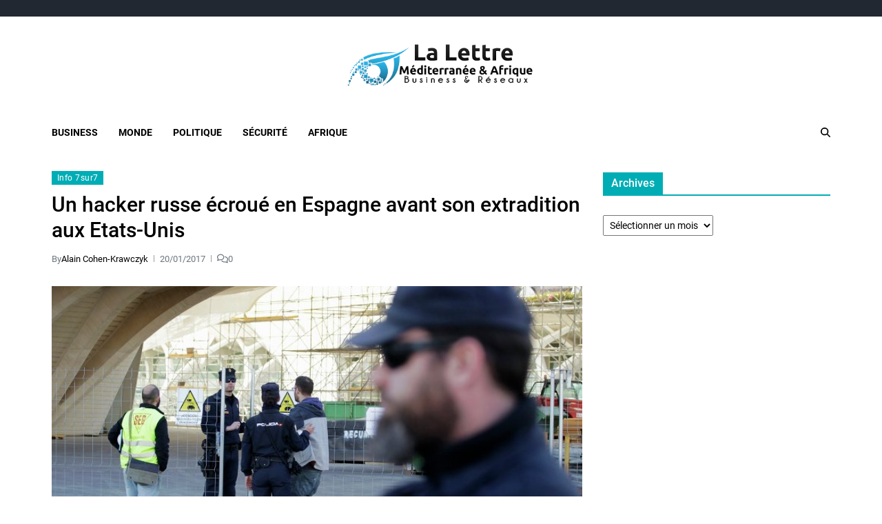

--- FILE ---
content_type: text/html; charset=UTF-8
request_url: https://www.lalettremed.com/13285-un-hacker-russe-ecroue-en-espagne-avant-son-extradition-aux-etats-unis.html
body_size: 15012
content:
<!doctype html>
<html lang="fr-FR" data-theme="light">
<head>
	<meta charset="UTF-8">
	<meta name="viewport" content="width=device-width, initial-scale=1">
	<link rel="profile" href="https://gmpg.org/xfn/11">

	<title>Un hacker russe écroué en Espagne avant son extradition aux Etats-Unis &#8211; La Lettre Méditerranée &amp; Afrique</title>
<meta name='robots' content='max-image-preview:large' />
<link rel="alternate" type="application/rss+xml" title="La Lettre Méditerranée &amp; Afrique &raquo; Flux" href="https://www.lalettremed.com/feed" />
<link rel="alternate" type="application/rss+xml" title="La Lettre Méditerranée &amp; Afrique &raquo; Flux des commentaires" href="https://www.lalettremed.com/comments/feed" />
<link rel="alternate" type="application/rss+xml" title="La Lettre Méditerranée &amp; Afrique &raquo; Un hacker russe écroué en Espagne avant son extradition aux Etats-Unis Flux des commentaires" href="https://www.lalettremed.com/13285-un-hacker-russe-ecroue-en-espagne-avant-son-extradition-aux-etats-unis.html/feed" />
<link rel="alternate" title="oEmbed (JSON)" type="application/json+oembed" href="https://www.lalettremed.com/wp-json/oembed/1.0/embed?url=https%3A%2F%2Fwww.lalettremed.com%2F13285-un-hacker-russe-ecroue-en-espagne-avant-son-extradition-aux-etats-unis.html" />
<link rel="alternate" title="oEmbed (XML)" type="text/xml+oembed" href="https://www.lalettremed.com/wp-json/oembed/1.0/embed?url=https%3A%2F%2Fwww.lalettremed.com%2F13285-un-hacker-russe-ecroue-en-espagne-avant-son-extradition-aux-etats-unis.html&#038;format=xml" />
<style id='wp-img-auto-sizes-contain-inline-css'>
img:is([sizes=auto i],[sizes^="auto," i]){contain-intrinsic-size:3000px 1500px}
/*# sourceURL=wp-img-auto-sizes-contain-inline-css */
</style>
<style id='wp-emoji-styles-inline-css'>

	img.wp-smiley, img.emoji {
		display: inline !important;
		border: none !important;
		box-shadow: none !important;
		height: 1em !important;
		width: 1em !important;
		margin: 0 0.07em !important;
		vertical-align: -0.1em !important;
		background: none !important;
		padding: 0 !important;
	}
/*# sourceURL=wp-emoji-styles-inline-css */
</style>
<style id='wp-block-library-inline-css'>
:root{--wp-block-synced-color:#7a00df;--wp-block-synced-color--rgb:122,0,223;--wp-bound-block-color:var(--wp-block-synced-color);--wp-editor-canvas-background:#ddd;--wp-admin-theme-color:#007cba;--wp-admin-theme-color--rgb:0,124,186;--wp-admin-theme-color-darker-10:#006ba1;--wp-admin-theme-color-darker-10--rgb:0,107,160.5;--wp-admin-theme-color-darker-20:#005a87;--wp-admin-theme-color-darker-20--rgb:0,90,135;--wp-admin-border-width-focus:2px}@media (min-resolution:192dpi){:root{--wp-admin-border-width-focus:1.5px}}.wp-element-button{cursor:pointer}:root .has-very-light-gray-background-color{background-color:#eee}:root .has-very-dark-gray-background-color{background-color:#313131}:root .has-very-light-gray-color{color:#eee}:root .has-very-dark-gray-color{color:#313131}:root .has-vivid-green-cyan-to-vivid-cyan-blue-gradient-background{background:linear-gradient(135deg,#00d084,#0693e3)}:root .has-purple-crush-gradient-background{background:linear-gradient(135deg,#34e2e4,#4721fb 50%,#ab1dfe)}:root .has-hazy-dawn-gradient-background{background:linear-gradient(135deg,#faaca8,#dad0ec)}:root .has-subdued-olive-gradient-background{background:linear-gradient(135deg,#fafae1,#67a671)}:root .has-atomic-cream-gradient-background{background:linear-gradient(135deg,#fdd79a,#004a59)}:root .has-nightshade-gradient-background{background:linear-gradient(135deg,#330968,#31cdcf)}:root .has-midnight-gradient-background{background:linear-gradient(135deg,#020381,#2874fc)}:root{--wp--preset--font-size--normal:16px;--wp--preset--font-size--huge:42px}.has-regular-font-size{font-size:1em}.has-larger-font-size{font-size:2.625em}.has-normal-font-size{font-size:var(--wp--preset--font-size--normal)}.has-huge-font-size{font-size:var(--wp--preset--font-size--huge)}.has-text-align-center{text-align:center}.has-text-align-left{text-align:left}.has-text-align-right{text-align:right}.has-fit-text{white-space:nowrap!important}#end-resizable-editor-section{display:none}.aligncenter{clear:both}.items-justified-left{justify-content:flex-start}.items-justified-center{justify-content:center}.items-justified-right{justify-content:flex-end}.items-justified-space-between{justify-content:space-between}.screen-reader-text{border:0;clip-path:inset(50%);height:1px;margin:-1px;overflow:hidden;padding:0;position:absolute;width:1px;word-wrap:normal!important}.screen-reader-text:focus{background-color:#ddd;clip-path:none;color:#444;display:block;font-size:1em;height:auto;left:5px;line-height:normal;padding:15px 23px 14px;text-decoration:none;top:5px;width:auto;z-index:100000}html :where(.has-border-color){border-style:solid}html :where([style*=border-top-color]){border-top-style:solid}html :where([style*=border-right-color]){border-right-style:solid}html :where([style*=border-bottom-color]){border-bottom-style:solid}html :where([style*=border-left-color]){border-left-style:solid}html :where([style*=border-width]){border-style:solid}html :where([style*=border-top-width]){border-top-style:solid}html :where([style*=border-right-width]){border-right-style:solid}html :where([style*=border-bottom-width]){border-bottom-style:solid}html :where([style*=border-left-width]){border-left-style:solid}html :where(img[class*=wp-image-]){height:auto;max-width:100%}:where(figure){margin:0 0 1em}html :where(.is-position-sticky){--wp-admin--admin-bar--position-offset:var(--wp-admin--admin-bar--height,0px)}@media screen and (max-width:600px){html :where(.is-position-sticky){--wp-admin--admin-bar--position-offset:0px}}

/*# sourceURL=wp-block-library-inline-css */
</style><style id='global-styles-inline-css'>
:root{--wp--preset--aspect-ratio--square: 1;--wp--preset--aspect-ratio--4-3: 4/3;--wp--preset--aspect-ratio--3-4: 3/4;--wp--preset--aspect-ratio--3-2: 3/2;--wp--preset--aspect-ratio--2-3: 2/3;--wp--preset--aspect-ratio--16-9: 16/9;--wp--preset--aspect-ratio--9-16: 9/16;--wp--preset--color--black: #000000;--wp--preset--color--cyan-bluish-gray: #abb8c3;--wp--preset--color--white: #ffffff;--wp--preset--color--pale-pink: #f78da7;--wp--preset--color--vivid-red: #cf2e2e;--wp--preset--color--luminous-vivid-orange: #ff6900;--wp--preset--color--luminous-vivid-amber: #fcb900;--wp--preset--color--light-green-cyan: #7bdcb5;--wp--preset--color--vivid-green-cyan: #00d084;--wp--preset--color--pale-cyan-blue: #8ed1fc;--wp--preset--color--vivid-cyan-blue: #0693e3;--wp--preset--color--vivid-purple: #9b51e0;--wp--preset--gradient--vivid-cyan-blue-to-vivid-purple: linear-gradient(135deg,rgb(6,147,227) 0%,rgb(155,81,224) 100%);--wp--preset--gradient--light-green-cyan-to-vivid-green-cyan: linear-gradient(135deg,rgb(122,220,180) 0%,rgb(0,208,130) 100%);--wp--preset--gradient--luminous-vivid-amber-to-luminous-vivid-orange: linear-gradient(135deg,rgb(252,185,0) 0%,rgb(255,105,0) 100%);--wp--preset--gradient--luminous-vivid-orange-to-vivid-red: linear-gradient(135deg,rgb(255,105,0) 0%,rgb(207,46,46) 100%);--wp--preset--gradient--very-light-gray-to-cyan-bluish-gray: linear-gradient(135deg,rgb(238,238,238) 0%,rgb(169,184,195) 100%);--wp--preset--gradient--cool-to-warm-spectrum: linear-gradient(135deg,rgb(74,234,220) 0%,rgb(151,120,209) 20%,rgb(207,42,186) 40%,rgb(238,44,130) 60%,rgb(251,105,98) 80%,rgb(254,248,76) 100%);--wp--preset--gradient--blush-light-purple: linear-gradient(135deg,rgb(255,206,236) 0%,rgb(152,150,240) 100%);--wp--preset--gradient--blush-bordeaux: linear-gradient(135deg,rgb(254,205,165) 0%,rgb(254,45,45) 50%,rgb(107,0,62) 100%);--wp--preset--gradient--luminous-dusk: linear-gradient(135deg,rgb(255,203,112) 0%,rgb(199,81,192) 50%,rgb(65,88,208) 100%);--wp--preset--gradient--pale-ocean: linear-gradient(135deg,rgb(255,245,203) 0%,rgb(182,227,212) 50%,rgb(51,167,181) 100%);--wp--preset--gradient--electric-grass: linear-gradient(135deg,rgb(202,248,128) 0%,rgb(113,206,126) 100%);--wp--preset--gradient--midnight: linear-gradient(135deg,rgb(2,3,129) 0%,rgb(40,116,252) 100%);--wp--preset--font-size--small: 13px;--wp--preset--font-size--medium: 20px;--wp--preset--font-size--large: 36px;--wp--preset--font-size--x-large: 42px;--wp--preset--spacing--20: 0.44rem;--wp--preset--spacing--30: 0.67rem;--wp--preset--spacing--40: 1rem;--wp--preset--spacing--50: 1.5rem;--wp--preset--spacing--60: 2.25rem;--wp--preset--spacing--70: 3.38rem;--wp--preset--spacing--80: 5.06rem;--wp--preset--shadow--natural: 6px 6px 9px rgba(0, 0, 0, 0.2);--wp--preset--shadow--deep: 12px 12px 50px rgba(0, 0, 0, 0.4);--wp--preset--shadow--sharp: 6px 6px 0px rgba(0, 0, 0, 0.2);--wp--preset--shadow--outlined: 6px 6px 0px -3px rgb(255, 255, 255), 6px 6px rgb(0, 0, 0);--wp--preset--shadow--crisp: 6px 6px 0px rgb(0, 0, 0);}:where(.is-layout-flex){gap: 0.5em;}:where(.is-layout-grid){gap: 0.5em;}body .is-layout-flex{display: flex;}.is-layout-flex{flex-wrap: wrap;align-items: center;}.is-layout-flex > :is(*, div){margin: 0;}body .is-layout-grid{display: grid;}.is-layout-grid > :is(*, div){margin: 0;}:where(.wp-block-columns.is-layout-flex){gap: 2em;}:where(.wp-block-columns.is-layout-grid){gap: 2em;}:where(.wp-block-post-template.is-layout-flex){gap: 1.25em;}:where(.wp-block-post-template.is-layout-grid){gap: 1.25em;}.has-black-color{color: var(--wp--preset--color--black) !important;}.has-cyan-bluish-gray-color{color: var(--wp--preset--color--cyan-bluish-gray) !important;}.has-white-color{color: var(--wp--preset--color--white) !important;}.has-pale-pink-color{color: var(--wp--preset--color--pale-pink) !important;}.has-vivid-red-color{color: var(--wp--preset--color--vivid-red) !important;}.has-luminous-vivid-orange-color{color: var(--wp--preset--color--luminous-vivid-orange) !important;}.has-luminous-vivid-amber-color{color: var(--wp--preset--color--luminous-vivid-amber) !important;}.has-light-green-cyan-color{color: var(--wp--preset--color--light-green-cyan) !important;}.has-vivid-green-cyan-color{color: var(--wp--preset--color--vivid-green-cyan) !important;}.has-pale-cyan-blue-color{color: var(--wp--preset--color--pale-cyan-blue) !important;}.has-vivid-cyan-blue-color{color: var(--wp--preset--color--vivid-cyan-blue) !important;}.has-vivid-purple-color{color: var(--wp--preset--color--vivid-purple) !important;}.has-black-background-color{background-color: var(--wp--preset--color--black) !important;}.has-cyan-bluish-gray-background-color{background-color: var(--wp--preset--color--cyan-bluish-gray) !important;}.has-white-background-color{background-color: var(--wp--preset--color--white) !important;}.has-pale-pink-background-color{background-color: var(--wp--preset--color--pale-pink) !important;}.has-vivid-red-background-color{background-color: var(--wp--preset--color--vivid-red) !important;}.has-luminous-vivid-orange-background-color{background-color: var(--wp--preset--color--luminous-vivid-orange) !important;}.has-luminous-vivid-amber-background-color{background-color: var(--wp--preset--color--luminous-vivid-amber) !important;}.has-light-green-cyan-background-color{background-color: var(--wp--preset--color--light-green-cyan) !important;}.has-vivid-green-cyan-background-color{background-color: var(--wp--preset--color--vivid-green-cyan) !important;}.has-pale-cyan-blue-background-color{background-color: var(--wp--preset--color--pale-cyan-blue) !important;}.has-vivid-cyan-blue-background-color{background-color: var(--wp--preset--color--vivid-cyan-blue) !important;}.has-vivid-purple-background-color{background-color: var(--wp--preset--color--vivid-purple) !important;}.has-black-border-color{border-color: var(--wp--preset--color--black) !important;}.has-cyan-bluish-gray-border-color{border-color: var(--wp--preset--color--cyan-bluish-gray) !important;}.has-white-border-color{border-color: var(--wp--preset--color--white) !important;}.has-pale-pink-border-color{border-color: var(--wp--preset--color--pale-pink) !important;}.has-vivid-red-border-color{border-color: var(--wp--preset--color--vivid-red) !important;}.has-luminous-vivid-orange-border-color{border-color: var(--wp--preset--color--luminous-vivid-orange) !important;}.has-luminous-vivid-amber-border-color{border-color: var(--wp--preset--color--luminous-vivid-amber) !important;}.has-light-green-cyan-border-color{border-color: var(--wp--preset--color--light-green-cyan) !important;}.has-vivid-green-cyan-border-color{border-color: var(--wp--preset--color--vivid-green-cyan) !important;}.has-pale-cyan-blue-border-color{border-color: var(--wp--preset--color--pale-cyan-blue) !important;}.has-vivid-cyan-blue-border-color{border-color: var(--wp--preset--color--vivid-cyan-blue) !important;}.has-vivid-purple-border-color{border-color: var(--wp--preset--color--vivid-purple) !important;}.has-vivid-cyan-blue-to-vivid-purple-gradient-background{background: var(--wp--preset--gradient--vivid-cyan-blue-to-vivid-purple) !important;}.has-light-green-cyan-to-vivid-green-cyan-gradient-background{background: var(--wp--preset--gradient--light-green-cyan-to-vivid-green-cyan) !important;}.has-luminous-vivid-amber-to-luminous-vivid-orange-gradient-background{background: var(--wp--preset--gradient--luminous-vivid-amber-to-luminous-vivid-orange) !important;}.has-luminous-vivid-orange-to-vivid-red-gradient-background{background: var(--wp--preset--gradient--luminous-vivid-orange-to-vivid-red) !important;}.has-very-light-gray-to-cyan-bluish-gray-gradient-background{background: var(--wp--preset--gradient--very-light-gray-to-cyan-bluish-gray) !important;}.has-cool-to-warm-spectrum-gradient-background{background: var(--wp--preset--gradient--cool-to-warm-spectrum) !important;}.has-blush-light-purple-gradient-background{background: var(--wp--preset--gradient--blush-light-purple) !important;}.has-blush-bordeaux-gradient-background{background: var(--wp--preset--gradient--blush-bordeaux) !important;}.has-luminous-dusk-gradient-background{background: var(--wp--preset--gradient--luminous-dusk) !important;}.has-pale-ocean-gradient-background{background: var(--wp--preset--gradient--pale-ocean) !important;}.has-electric-grass-gradient-background{background: var(--wp--preset--gradient--electric-grass) !important;}.has-midnight-gradient-background{background: var(--wp--preset--gradient--midnight) !important;}.has-small-font-size{font-size: var(--wp--preset--font-size--small) !important;}.has-medium-font-size{font-size: var(--wp--preset--font-size--medium) !important;}.has-large-font-size{font-size: var(--wp--preset--font-size--large) !important;}.has-x-large-font-size{font-size: var(--wp--preset--font-size--x-large) !important;}
/*# sourceURL=global-styles-inline-css */
</style>

<style id='classic-theme-styles-inline-css'>
/*! This file is auto-generated */
.wp-block-button__link{color:#fff;background-color:#32373c;border-radius:9999px;box-shadow:none;text-decoration:none;padding:calc(.667em + 2px) calc(1.333em + 2px);font-size:1.125em}.wp-block-file__button{background:#32373c;color:#fff;text-decoration:none}
/*# sourceURL=/wp-includes/css/classic-themes.min.css */
</style>
<link rel='stylesheet' id='contact-form-7-css' href='https://www.lalettremed.com/wp-content/plugins/contact-form-7/includes/css/styles.css?ver=6.1.4' media='all' />
<link rel='stylesheet' id='swiper-css' href='https://www.lalettremed.com/wp-content/themes/eximious-magazine/assets/lib/swiper/swiper-bundle.min.css?ver=6.9' media='all' />
<link rel='stylesheet' id='animate-css' href='https://www.lalettremed.com/wp-content/themes/eximious-magazine/assets/lib/animate/animate.min.css?ver=6.9' media='all' />
<link rel='stylesheet' id='eximious-magazine-style-css' href='https://www.lalettremed.com/wp-content/themes/eximious-magazine/style.css?ver=1.2.2' media='all' />
<link rel='stylesheet' id='eximious-magazine-google-fonts-css' href='https://www.lalettremed.com/wp-content/fonts/76105932d3b9c00e4c373e4e218f11f3.css' media='all' />
<script src="https://www.lalettremed.com/wp-includes/js/jquery/jquery.min.js?ver=3.7.1" id="jquery-core-js"></script>
<script src="https://www.lalettremed.com/wp-includes/js/jquery/jquery-migrate.min.js?ver=3.4.1" id="jquery-migrate-js"></script>
<link rel="https://api.w.org/" href="https://www.lalettremed.com/wp-json/" /><link rel="alternate" title="JSON" type="application/json" href="https://www.lalettremed.com/wp-json/wp/v2/posts/13285" /><link rel="EditURI" type="application/rsd+xml" title="RSD" href="https://www.lalettremed.com/xmlrpc.php?rsd" />
<meta name="generator" content="WordPress 6.9" />
<link rel="canonical" href="https://www.lalettremed.com/13285-un-hacker-russe-ecroue-en-espagne-avant-son-extradition-aux-etats-unis.html" />
<link rel='shortlink' href='https://www.lalettremed.com/?p=13285' />

		<!-- GA Google Analytics @ https://m0n.co/ga -->
		<script async src="https://www.googletagmanager.com/gtag/js?id=UA-20398471-1"></script>
		<script>
			window.dataLayer = window.dataLayer || [];
			function gtag(){dataLayer.push(arguments);}
			gtag('js', new Date());
			gtag('config', 'UA-20398471-1');
		</script>

	<link rel="pingback" href="https://www.lalettremed.com/xmlrpc.php">        <script>

      window.OneSignalDeferred = window.OneSignalDeferred || [];

      OneSignalDeferred.push(function(OneSignal) {
        var oneSignal_options = {};
        window._oneSignalInitOptions = oneSignal_options;

        oneSignal_options['serviceWorkerParam'] = { scope: '/' };
oneSignal_options['serviceWorkerPath'] = 'OneSignalSDKWorker.js.php';

        OneSignal.Notifications.setDefaultUrl("https://www.lalettremed.com");

        oneSignal_options['wordpress'] = true;
oneSignal_options['appId'] = '08b2d401-693b-4045-9825-804cbb24a53b';
oneSignal_options['allowLocalhostAsSecureOrigin'] = true;
oneSignal_options['welcomeNotification'] = { };
oneSignal_options['welcomeNotification']['title'] = "";
oneSignal_options['welcomeNotification']['message'] = "";
oneSignal_options['subdomainName'] = "lalettremed.os.tc";
oneSignal_options['promptOptions'] = { };
oneSignal_options['notifyButton'] = { };
oneSignal_options['notifyButton']['enable'] = true;
oneSignal_options['notifyButton']['position'] = 'bottom-right';
oneSignal_options['notifyButton']['theme'] = 'default';
oneSignal_options['notifyButton']['size'] = 'small';
oneSignal_options['notifyButton']['showCredit'] = true;
oneSignal_options['notifyButton']['text'] = {};
              OneSignal.init(window._oneSignalInitOptions);
                    });

      function documentInitOneSignal() {
        var oneSignal_elements = document.getElementsByClassName("OneSignal-prompt");

        var oneSignalLinkClickHandler = function(event) { OneSignal.Notifications.requestPermission(); event.preventDefault(); };        for(var i = 0; i < oneSignal_elements.length; i++)
          oneSignal_elements[i].addEventListener('click', oneSignalLinkClickHandler, false);
      }

      if (document.readyState === 'complete') {
           documentInitOneSignal();
      }
      else {
           window.addEventListener("load", function(event){
               documentInitOneSignal();
          });
      }
    </script>
		<style type="text/css">
					.site-title,
			.site-description {
				position: absolute;
				clip: rect(1px, 1px, 1px, 1px);
			}
					</style>
		<link rel="icon" href="https://www.lalettremed.com/wp-content/uploads/2014/09/cropped-Logo-lm2-32x32.png" sizes="32x32" />
<link rel="icon" href="https://www.lalettremed.com/wp-content/uploads/2014/09/cropped-Logo-lm2-192x192.png" sizes="192x192" />
<link rel="apple-touch-icon" href="https://www.lalettremed.com/wp-content/uploads/2014/09/cropped-Logo-lm2-180x180.png" />
<meta name="msapplication-TileImage" content="https://www.lalettremed.com/wp-content/uploads/2014/09/cropped-Logo-lm2-270x270.png" />
</head>

<body class="wp-singular post-template-default single single-post postid-13285 single-format-standard wp-custom-logo wp-embed-responsive wp-theme-eximious-magazine has-sticky-menu header_style_1 has-sidebar right-sidebar has-sticky-sidebar">



<div id="page" class="site">

	<style type="text/css">
.em-folding-cube{margin:5rem auto;width:5rem;height:5rem;position:relative;-webkit-transform:rotateZ(45deg);transform:rotateZ(45deg)}.em-folding-cube .em-cube{float:left;width:50%;height:50%;position:relative;-webkit-transform:scale(1.1);-ms-transform:scale(1.1);transform:scale(1.1)}.em-folding-cube .em-cube:before{content:"";position:absolute;top:0;left:0;width:100%;height:100%;background-color:var(--global--color-preloader);border:1px solid #fff;-webkit-animation:2.4s linear infinite both em-foldCubeAngle;animation:2.4s linear infinite both em-foldCubeAngle;-webkit-transform-origin:100% 100%;-ms-transform-origin:100% 100%;transform-origin:100% 100%}.em-folding-cube .em-cube2{-webkit-transform:scale(1.1) rotateZ(90deg);transform:scale(1.1) rotateZ(90deg)}.em-folding-cube .em-cube3{-webkit-transform:scale(1.1) rotateZ(180deg);transform:scale(1.1) rotateZ(180deg)}.em-folding-cube .em-cube4{-webkit-transform:scale(1.1) rotateZ(270deg);transform:scale(1.1) rotateZ(270deg)}.em-folding-cube .em-cube2:before{-webkit-animation-delay:.3s;animation-delay:.3s}.em-folding-cube .em-cube3:before{-webkit-animation-delay:.6s;animation-delay:.6s}.em-folding-cube .em-cube4:before{-webkit-animation-delay:.9s;animation-delay:.9s}@-webkit-keyframes em-foldCubeAngle{0%,10%{-webkit-transform:perspective(14rem) rotateX(-180deg);transform:perspective(14rem) rotateX(-180deg);opacity:0}25%,75%{-webkit-transform:perspective(14rem) rotateX(0);transform:perspective(14rem) rotateX(0);opacity:1}100%,90%{-webkit-transform:perspective(14rem) rotateY(180deg);transform:perspective(14rem) rotateY(180deg);opacity:0}}@keyframes em-foldCubeAngle{0%,10%{-webkit-transform:perspective(14rem) rotateX(-180deg);transform:perspective(14rem) rotateX(-180deg);opacity:0}25%,75%{-webkit-transform:perspective(14rem) rotateX(0);transform:perspective(14rem) rotateX(0);opacity:1}100%,90%{-webkit-transform:perspective(14rem) rotateY(180deg);transform:perspective(14rem) rotateY(180deg);opacity:0}}
</style>
<div id="eximious-magazine-preloader-wrapper">
	<div class="preloader-loader-wrapper">
		<div class="loading"> 
			<div class="em-folding-cube">
				<div class="em-cube1 em-cube"></div>
				<div class="em-cube2 em-cube"></div>
				<div class="em-cube4 em-cube"></div>
				<div class="em-cube3 em-cube"></div>
			</div>
		</div>
	</div>
</div>
	<a class="skip-link screen-reader-text" href="#site-content-wrapper">Skip to content</a>

	
	
<div class="site-header-row-wrapper eximious-magazine-topbar-row ">
	<div class="wrapper wide-max-width">
		<div class="eximious-magazine-topbar-wrapper">
			<div class="eximious-magazine-topbar-first">
							</div>
			<div class="eximious-magazine-topbar-last">
							</div>
		</div> 
	</div>
</div>

<header id="masthead" class="site-header-row-wrapper site-header eximious-magazine-site-header" role="banner" >
	<div class="eximious-magazine-site-branding-row">
		<div class="wrapper">
			<div class="eximious-magazine-site-brand-ad-wrapper centered has-text-align-center">
				<div class="eximious-magazine-site-branding-main">
					
<div class="site-branding">

			<div class="site-logo">
			<a href="https://www.lalettremed.com/" class="custom-logo-link" rel="home"><img width="403" height="89" src="https://www.lalettremed.com/wp-content/uploads/2014/09/cropped-logo_lma.png" class="custom-logo" alt="La Lettre Méditerranée &amp; Afrique" decoding="async" /></a>		</div>
				<h1 class="site-title"><a href="https://www.lalettremed.com/">La Lettre Méditerranée &amp; Afrique</a></h1>
		
			<div class="site-description style_3">
			<span>Business &amp; Réseaux</span>
		</div>
	</div><!-- .site-branding -->
				</div>
							</div>
		</div> <!-- .wrapper -->
	</div>
</header>

<div class="site-header-row-wrapper eximious-magazine-primary-bar-row sticky-menu">
	<div class="primary-bar-row-wrapper">
		<div class="wrapper">
			<div class="eximious-magazine-primary-bar-wrapper">

						<div class="eximious-magazine-offcanvas-toggle hide-on-desktop">
			<button class="eximious-magazine-off-canvas-btn toggle toggle-off-canvas toggle-canvas-modal" data-modal=".eximious-magazine-canvas-block" data-body-class="showing-offcanvas-modal" data-focus=".eximious-magazine-off-canvas-close" aria-expanded="false">
				<span class="off-canvas-bars">
					<span class="bar-top"></span>
					<span class="bar-mid"></span>
					<span class="bar-low"></span>
				</span>
				<span class="toggle-text screen-reader-text">
					Off Canvas				</span>
			</button>
		</div>
				<div id="site-navigation" class="main-navigation eximious-magazine-primary-nav left-aligned-menu">
			
							<nav class="primary-menu-wrapper" aria-label="Primary">
					<ul class="primary-menu reset-list-style em-uppercase-primary-menu">
					<li id="menu-item-8085" class="menu-item menu-item-type-taxonomy menu-item-object-category menu-item-8085"><a href="https://www.lalettremed.com/category/business">Business</a></li>
<li id="menu-item-8088" class="menu-item menu-item-type-taxonomy menu-item-object-category menu-item-8088"><a href="https://www.lalettremed.com/category/mondial">Monde</a></li>
<li id="menu-item-8089" class="menu-item menu-item-type-taxonomy menu-item-object-category menu-item-8089"><a href="https://www.lalettremed.com/category/politique">Politique</a></li>
<li id="menu-item-8091" class="menu-item menu-item-type-taxonomy menu-item-object-category menu-item-8091"><a href="https://www.lalettremed.com/category/securite-2">Sécurité</a></li>
<li id="menu-item-9349" class="menu-item menu-item-type-taxonomy menu-item-object-category menu-item-9349"><a href="https://www.lalettremed.com/category/afrique">Afrique</a></li>
					</ul>
				</nav><!-- .primary-menu-wrapper -->
					</div>
				<div class="site-branding">
								<div class="site-logo">
						<a href="https://www.lalettremed.com/" class="custom-logo-link" rel="home"><img width="403" height="89" src="https://www.lalettremed.com/wp-content/uploads/2014/09/cropped-logo_lma.png" class="custom-logo" alt="La Lettre Méditerranée &amp; Afrique" decoding="async" /></a>					</div>
							</div>
		
				<div class="secondary-navigation eximious-magazine-secondary-nav">
								<div class="eximious-magazine-search-toggle">
				<button class="eximious-magazine-search-canvas-btn eximious-magazine-search search-icon toggle-search-block toggle" aria-expanded="false" data-block=".eximious-magazine-search-block" data-body-class="showing-search-block" data-focus=".eximious-magazine-search-form .search-field">
					<span class="search-label">Search</span>
					<svg class="svg-icon" aria-hidden="true" role="img" focusable="false" xmlns="http://www.w3.org/2000/svg" height="1em" viewBox="0 0 512 512"><path d="M416 208c0 45.9-14.9 88.3-40 122.7L502.6 457.4c12.5 12.5 12.5 32.8 0 45.3s-32.8 12.5-45.3 0L330.7 376c-34.4 25.2-76.8 40-122.7 40C93.1 416 0 322.9 0 208S93.1 0 208 0S416 93.1 416 208zM208 352a144 144 0 1 0 0-288 144 144 0 1 0 0 288z" /></svg>					<svg class="svg-icon" aria-hidden="true" role="img" focusable="false" xmlns="http://www.w3.org/2000/svg" width="16" height="16" viewBox="0 0 16 16"><polygon fill="" fill-rule="evenodd" points="6.852 7.649 .399 1.195 1.445 .149 7.899 6.602 14.352 .149 15.399 1.195 8.945 7.649 15.399 14.102 14.352 15.149 7.899 8.695 1.445 15.149 .399 14.102" /></svg>				</button>
				<div class="eximious-magazine-search-form eximious-magazine-canvas-modal">
					<div class="em-search-form-inner">
						<form role="search" aria-label="Search for:" method="get" class="search-form" action="https://www.lalettremed.com/">
				<label>
					<span class="screen-reader-text">Rechercher :</span>
					<input type="search" class="search-field" placeholder="Rechercher…" value="" name="s" />
				</label>
				<input type="submit" class="search-submit" value="Rechercher" />
			</form>					</div>
				</div>
			</div>
							</div>

			</div>
			
		</div>
	</div>
</div>

	
	<div id="site-content-wrapper">

	<main id="site-content" role="main" class="wrapper  wide-max-width single_style_1">

	<div id="primary" class="content-area ">

		<div class="primary-content-area-wrapper">
			
			<article id="post-13285" class="post-13285 post type-post status-publish format-standard has-post-thumbnail hentry category-info-7sur7 tag-aeroport-el-prat tag-audience-nationale tag-espagne tag-etats-unis tag-parti-democrate tag-russie tag-stanislav-lisov tag-taganrog">
	
<header class="entry-header">

			 <div class="entry-categories">
			<div class="eximious-magazine-entry-categories style_2">
				<div class="category-list">
											<span class="screen-reader-text">Categories</span>
										<a href="https://www.lalettremed.com/category/info-7sur7" rel="category tag">Info 7sur7</a>				</div>
			</div>
		</div><!-- .entry-categories -->
		
	
	<h1 class="entry-title">Un hacker russe écroué en Espagne avant son extradition aux Etats-Unis</h1>
		
			<div class="entry-meta">
						<ul class="eximious-magazine-entry-meta">
									<li class="eximious-magazine-meta post-author">
						<span class="meta-text">
							By <a href="https://www.lalettremed.com/author/alain-cohen-krawczyk">Alain Cohen-Krawczyk</a>						</span>
					</li>
										<li class="eximious-magazine-meta post-date">
						<span class="meta-text">
							20/01/2017						</span>
					</li>
											<li class="eximious-magazine-meta post-comment">
														<span class="meta-text">
								<a href="https://www.lalettremed.com/13285-un-hacker-russe-ecroue-en-espagne-avant-son-extradition-aux-etats-unis.html#respond">
									<svg class="svg-icon" aria-hidden="true" role="img" focusable="false" xmlns="http://www.w3.org/2000/svg" viewBox="0 0 640 512"><path d="M88.2 309.1c9.8-18.3 6.8-40.8-7.5-55.8C59.4 230.9 48 204 48 176c0-63.5 63.8-128 160-128s160 64.5 160 128s-63.8 128-160 128c-13.1 0-25.8-1.3-37.8-3.6c-10.4-2-21.2-.6-30.7 4.2c-4.1 2.1-8.3 4.1-12.6 6c-16 7.2-32.9 13.5-49.9 18c2.8-4.6 5.4-9.1 7.9-13.6c1.1-1.9 2.2-3.9 3.2-5.9zM0 176c0 41.8 17.2 80.1 45.9 110.3c-.9 1.7-1.9 3.5-2.8 5.1c-10.3 18.4-22.3 36.5-36.6 52.1c-6.6 7-8.3 17.2-4.6 25.9C5.8 378.3 14.4 384 24 384c43 0 86.5-13.3 122.7-29.7c4.8-2.2 9.6-4.5 14.2-6.8c15.1 3 30.9 4.5 47.1 4.5c114.9 0 208-78.8 208-176S322.9 0 208 0S0 78.8 0 176zM432 480c16.2 0 31.9-1.6 47.1-4.5c4.6 2.3 9.4 4.6 14.2 6.8C529.5 498.7 573 512 616 512c9.6 0 18.2-5.7 22-14.5c3.8-8.8 2-19-4.6-25.9c-14.2-15.6-26.2-33.7-36.6-52.1c-.9-1.7-1.9-3.4-2.8-5.1C622.8 384.1 640 345.8 640 304c0-94.4-87.9-171.5-198.2-175.8c4.1 15.2 6.2 31.2 6.2 47.8l0 .6c87.2 6.7 144 67.5 144 127.4c0 28-11.4 54.9-32.7 77.2c-14.3 15-17.3 37.6-7.5 55.8c1.1 2 2.2 4 3.2 5.9c2.5 4.5 5.2 9 7.9 13.6c-17-4.5-33.9-10.7-49.9-18c-4.3-1.9-8.5-3.9-12.6-6c-9.5-4.8-20.3-6.2-30.7-4.2c-12.1 2.4-24.7 3.6-37.8 3.6c-61.7 0-110-26.5-136.8-62.3c-16 5.4-32.8 9.4-50 11.8C279 439.8 350 480 432 480z" /></svg>									0								</a>
							</span>
						</li>
						
			</ul>
					</div><!-- .entry-meta -->
	
</header><!-- .entry-header -->


	<div class="entry-image wide-max-width">
		<figure class="featured-media">
			<img width="705" height="375" src="https://www.lalettremed.com/wp-content/uploads/2017/01/Stanislav-Lisov-russie.jpg" class="attachment-post-thumbnail size-post-thumbnail wp-post-image" alt="" decoding="async" fetchpriority="high" srcset="https://www.lalettremed.com/wp-content/uploads/2017/01/Stanislav-Lisov-russie.jpg 705w, https://www.lalettremed.com/wp-content/uploads/2017/01/Stanislav-Lisov-russie-520x277.jpg 520w" sizes="(max-width: 705px) 100vw, 705px" />		</figure>
	</div>
	

<div class="entry-content">
	<p><img decoding="async" class="alignleft  wp-image-13286" src="http://www.lalettremed.com/wp-content/uploads/2017/01/Stanislav-Lisov-russie-520x277.jpg" alt="" width="302" height="161" srcset="https://www.lalettremed.com/wp-content/uploads/2017/01/Stanislav-Lisov-russie-520x277.jpg 520w, https://www.lalettremed.com/wp-content/uploads/2017/01/Stanislav-Lisov-russie.jpg 705w" sizes="(max-width: 302px) 100vw, 302px" />Un présumé hacker russe, interpelé en Espagne à la mi-janvier, a été écroué dans l’attente de son éventuelle extradition aux Etats-Unis, suite à une demande formulée par Washington, ont annoncé jeudi, des sources judiciaires espagnoles.</p>
<p>Stanislav Lisov a été arrêté à l’aéroport El Prat de Barcelone d’où il s’apprêtait à embarquer vers une destination qui n’a pas été précisée. Il a été placé en détention provisoire après avoir été entendu par vidéoconférence par une juge de l’Audience nationale, la plus haute cour pénale espagnole à Madrid.</p>
<p>Estimant que le risque de fuite du suspect était élevé, la juge a préféré l’incarcérer dans l’attente de l’examen de la demande américaine de son extradition.</p>
<p>Selon son épouse, Stanisalv Lisov est détenu dans la prison de Brians, dans la municipalité de Martorell en Catalogne. Aucune accusation officielle des autorités espagnoles ne vient cependant justifier la détention du ressortissant russe. Les Russes dénoncent un kidnapping et une violation du droit international.</p>
<p>Un grand mystère entoure cette affaire. Les autorités espagnoles ont refusé de révéler davantage de détails sur cette affaire car le mandat d’arrêt est directement venu de Washington.</p>
<p>Le département d’Etat non plus, pas plus qu’Interpol, n’ont voulu commenter l’affaire. Cette arrestation est intervenue peu après que le gouvernement américain et ses services de renseignement aient accusé de manière répétée et insistante, mais sans jamais fournir de preuves, la Russie d’avoir lancé une campagne de cyberattaques contre la Parti démocrate lors de la campagne présidentielle américaine.</p>
<p>Selon une source judiciaire, Stanislav Lisov est accusé par les Etats-Unis et Interpol d’appartenance à une association de malfaiteurs cherchant à commettre des fraudes par des moyens électroniques notamment.</p>
<p>Informaticien, Stanislav Lisov et sa famille vivent dans la ville de Taganrog, dans le sud de la Russie. C’est là qu’il travaille pour une entreprise locale, s’occupant de l’administration de systèmes informatiques et du développement de sites web. Il était en vacances avec sa femme en Espagne au moment où il a été arrêté.</p>
</div><!-- .entry-content -->


<div class="single-footer-info">
			<div class="entry-tags">
			<div class="eximious-magazine-entry-tags style_3">
				<div class="tag-list">
											<span class="tag-label">Tags</span>
										<a href='https://www.lalettremed.com/tag/aeroport-el-prat' rel='tag'>aéroport El Prat</a> <a href='https://www.lalettremed.com/tag/audience-nationale' rel='tag'>Audience nationale</a> <a href='https://www.lalettremed.com/tag/espagne' rel='tag'>Espagne</a>				</div>
			</div>
		</div>
		</div>
</article><!-- #post-13285 -->
	<nav class="navigation post-navigation" aria-label="Post">
		<div class="eximious-magazine-pagination-single style_1 nav-links">
									<a class="nav-previous" href="https://www.lalettremed.com/13282-lallemagne-legalise-lusage-du-cannabis-a-des-fins-therapeutiques.html">
							<span class="arrow" aria-hidden="true">&larr;</span>
							<span class="title"><span class="title-inner">L’Allemagne légalise l’usage du cannabis à des fins thérapeutiques</span></span>
						</a>
												<a class="nav-next" href="https://www.lalettremed.com/13288-explosion-dune-voiture-suspecte-pres-de-lambassade-ditalie-a-tripoli.html">
							<span class="arrow" aria-hidden="true">&rarr;</span>
							<span class="title"><span class="title-inner">Explosion d’une voiture suspecte près de l’ambassade d’Italie à Tripoli</span></span>
						</a>
								</div><!-- .eximious-magazine-pagination-single -->
	</nav><!-- .post-navigation -->
	<div class="comments-wrapper">

	
		<div id="respond" class="comment-respond">
		<div class="saga-section-title"><h2 id="reply-title" class="saga-element-header comment-reply-title"><span>Leave a Reply</span></h2></div><form action="https://www.lalettremed.com/wp-comments-post.php" method="post" id="commentform" class="comment-form"><p class="comment-notes"><span id="email-notes">Votre adresse e-mail ne sera pas publiée.</span> <span class="required-field-message">Les champs obligatoires sont indiqués avec <span class="required">*</span></span></p><p class="comment-form-comment"><label for="comment">Commentaire <span class="required">*</span></label> <textarea autocomplete="new-password"  id="bca97c7837"  name="bca97c7837"   cols="45" rows="8" maxlength="65525" required></textarea><textarea id="comment" aria-label="hp-comment" aria-hidden="true" name="comment" autocomplete="new-password" style="padding:0 !important;clip:rect(1px, 1px, 1px, 1px) !important;position:absolute !important;white-space:nowrap !important;height:1px !important;width:1px !important;overflow:hidden !important;" tabindex="-1"></textarea><script data-noptimize>document.getElementById("comment").setAttribute( "id", "a77e66597325c7e7292c2ad4158a057a" );document.getElementById("bca97c7837").setAttribute( "id", "comment" );</script></p><p class="comment-form-author"><label for="author">Nom</label> <input id="author" name="author" type="text" value="" size="30" maxlength="245" autocomplete="name" /></p>
<p class="comment-form-email"><label for="email">E-mail</label> <input id="email" name="email" type="email" value="" size="30" maxlength="100" aria-describedby="email-notes" autocomplete="email" /></p>
<p class="comment-form-url"><label for="url">Site web</label> <input id="url" name="url" type="url" value="" size="30" maxlength="200" autocomplete="url" /></p>
<p class="form-submit"><input name="submit" type="submit" id="submit" class="submit" value="Laisser un commentaire" /> <input type='hidden' name='comment_post_ID' value='13285' id='comment_post_ID' />
<input type='hidden' name='comment_parent' id='comment_parent' value='0' />
</p></form>	</div><!-- #respond -->
	
</div>
		</div>
	</div><!--  #primary -->

					<div id="secondary" class="sidebar-area saga-sidebar-widget-style_1 saga-title-style-style_10 saga-title-align-left">
					<aside class="widget-area">
						<div id="archives-2" class="widget eximious-magazine-widget widget_archive"><div class="widget-content"><h3 class="widget-title"><span>Archives</span></h3>		<label class="screen-reader-text" for="archives-dropdown-2">Archives</label>
		<select id="archives-dropdown-2" name="archive-dropdown">
			
			<option value="">Sélectionner un mois</option>
				<option value='https://www.lalettremed.com/date/2025/11'> novembre 2025 </option>
	<option value='https://www.lalettremed.com/date/2025/10'> octobre 2025 </option>
	<option value='https://www.lalettremed.com/date/2025/09'> septembre 2025 </option>
	<option value='https://www.lalettremed.com/date/2025/08'> août 2025 </option>
	<option value='https://www.lalettremed.com/date/2025/07'> juillet 2025 </option>
	<option value='https://www.lalettremed.com/date/2025/06'> juin 2025 </option>
	<option value='https://www.lalettremed.com/date/2025/04'> avril 2025 </option>
	<option value='https://www.lalettremed.com/date/2025/02'> février 2025 </option>
	<option value='https://www.lalettremed.com/date/2024/12'> décembre 2024 </option>
	<option value='https://www.lalettremed.com/date/2024/10'> octobre 2024 </option>
	<option value='https://www.lalettremed.com/date/2024/08'> août 2024 </option>
	<option value='https://www.lalettremed.com/date/2024/07'> juillet 2024 </option>
	<option value='https://www.lalettremed.com/date/2024/06'> juin 2024 </option>
	<option value='https://www.lalettremed.com/date/2024/03'> mars 2024 </option>
	<option value='https://www.lalettremed.com/date/2024/02'> février 2024 </option>
	<option value='https://www.lalettremed.com/date/2024/01'> janvier 2024 </option>
	<option value='https://www.lalettremed.com/date/2023/12'> décembre 2023 </option>
	<option value='https://www.lalettremed.com/date/2023/11'> novembre 2023 </option>
	<option value='https://www.lalettremed.com/date/2023/10'> octobre 2023 </option>
	<option value='https://www.lalettremed.com/date/2023/08'> août 2023 </option>
	<option value='https://www.lalettremed.com/date/2023/07'> juillet 2023 </option>
	<option value='https://www.lalettremed.com/date/2023/03'> mars 2023 </option>
	<option value='https://www.lalettremed.com/date/2023/02'> février 2023 </option>
	<option value='https://www.lalettremed.com/date/2023/01'> janvier 2023 </option>
	<option value='https://www.lalettremed.com/date/2022/12'> décembre 2022 </option>
	<option value='https://www.lalettremed.com/date/2022/11'> novembre 2022 </option>
	<option value='https://www.lalettremed.com/date/2022/10'> octobre 2022 </option>
	<option value='https://www.lalettremed.com/date/2022/09'> septembre 2022 </option>
	<option value='https://www.lalettremed.com/date/2022/08'> août 2022 </option>
	<option value='https://www.lalettremed.com/date/2022/07'> juillet 2022 </option>
	<option value='https://www.lalettremed.com/date/2022/06'> juin 2022 </option>
	<option value='https://www.lalettremed.com/date/2022/05'> mai 2022 </option>
	<option value='https://www.lalettremed.com/date/2022/04'> avril 2022 </option>
	<option value='https://www.lalettremed.com/date/2022/03'> mars 2022 </option>
	<option value='https://www.lalettremed.com/date/2022/02'> février 2022 </option>
	<option value='https://www.lalettremed.com/date/2022/01'> janvier 2022 </option>
	<option value='https://www.lalettremed.com/date/2021/12'> décembre 2021 </option>
	<option value='https://www.lalettremed.com/date/2021/11'> novembre 2021 </option>
	<option value='https://www.lalettremed.com/date/2021/10'> octobre 2021 </option>
	<option value='https://www.lalettremed.com/date/2021/09'> septembre 2021 </option>
	<option value='https://www.lalettremed.com/date/2021/08'> août 2021 </option>
	<option value='https://www.lalettremed.com/date/2021/07'> juillet 2021 </option>
	<option value='https://www.lalettremed.com/date/2021/06'> juin 2021 </option>
	<option value='https://www.lalettremed.com/date/2021/05'> mai 2021 </option>
	<option value='https://www.lalettremed.com/date/2021/04'> avril 2021 </option>
	<option value='https://www.lalettremed.com/date/2021/03'> mars 2021 </option>
	<option value='https://www.lalettremed.com/date/2021/02'> février 2021 </option>
	<option value='https://www.lalettremed.com/date/2021/01'> janvier 2021 </option>
	<option value='https://www.lalettremed.com/date/2020/12'> décembre 2020 </option>
	<option value='https://www.lalettremed.com/date/2020/11'> novembre 2020 </option>
	<option value='https://www.lalettremed.com/date/2020/10'> octobre 2020 </option>
	<option value='https://www.lalettremed.com/date/2020/09'> septembre 2020 </option>
	<option value='https://www.lalettremed.com/date/2020/08'> août 2020 </option>
	<option value='https://www.lalettremed.com/date/2020/07'> juillet 2020 </option>
	<option value='https://www.lalettremed.com/date/2020/06'> juin 2020 </option>
	<option value='https://www.lalettremed.com/date/2020/05'> mai 2020 </option>
	<option value='https://www.lalettremed.com/date/2020/04'> avril 2020 </option>
	<option value='https://www.lalettremed.com/date/2020/03'> mars 2020 </option>
	<option value='https://www.lalettremed.com/date/2020/02'> février 2020 </option>
	<option value='https://www.lalettremed.com/date/2020/01'> janvier 2020 </option>
	<option value='https://www.lalettremed.com/date/2019/12'> décembre 2019 </option>
	<option value='https://www.lalettremed.com/date/2019/11'> novembre 2019 </option>
	<option value='https://www.lalettremed.com/date/2019/10'> octobre 2019 </option>
	<option value='https://www.lalettremed.com/date/2019/09'> septembre 2019 </option>
	<option value='https://www.lalettremed.com/date/2019/08'> août 2019 </option>
	<option value='https://www.lalettremed.com/date/2019/07'> juillet 2019 </option>
	<option value='https://www.lalettremed.com/date/2019/06'> juin 2019 </option>
	<option value='https://www.lalettremed.com/date/2019/04'> avril 2019 </option>
	<option value='https://www.lalettremed.com/date/2019/03'> mars 2019 </option>
	<option value='https://www.lalettremed.com/date/2019/02'> février 2019 </option>
	<option value='https://www.lalettremed.com/date/2019/01'> janvier 2019 </option>
	<option value='https://www.lalettremed.com/date/2018/12'> décembre 2018 </option>
	<option value='https://www.lalettremed.com/date/2018/11'> novembre 2018 </option>
	<option value='https://www.lalettremed.com/date/2018/10'> octobre 2018 </option>
	<option value='https://www.lalettremed.com/date/2018/09'> septembre 2018 </option>
	<option value='https://www.lalettremed.com/date/2018/08'> août 2018 </option>
	<option value='https://www.lalettremed.com/date/2018/07'> juillet 2018 </option>
	<option value='https://www.lalettremed.com/date/2018/06'> juin 2018 </option>
	<option value='https://www.lalettremed.com/date/2018/05'> mai 2018 </option>
	<option value='https://www.lalettremed.com/date/2018/04'> avril 2018 </option>
	<option value='https://www.lalettremed.com/date/2018/03'> mars 2018 </option>
	<option value='https://www.lalettremed.com/date/2018/02'> février 2018 </option>
	<option value='https://www.lalettremed.com/date/2018/01'> janvier 2018 </option>
	<option value='https://www.lalettremed.com/date/2017/12'> décembre 2017 </option>
	<option value='https://www.lalettremed.com/date/2017/11'> novembre 2017 </option>
	<option value='https://www.lalettremed.com/date/2017/10'> octobre 2017 </option>
	<option value='https://www.lalettremed.com/date/2017/09'> septembre 2017 </option>
	<option value='https://www.lalettremed.com/date/2017/08'> août 2017 </option>
	<option value='https://www.lalettremed.com/date/2017/07'> juillet 2017 </option>
	<option value='https://www.lalettremed.com/date/2017/06'> juin 2017 </option>
	<option value='https://www.lalettremed.com/date/2017/05'> mai 2017 </option>
	<option value='https://www.lalettremed.com/date/2017/04'> avril 2017 </option>
	<option value='https://www.lalettremed.com/date/2017/03'> mars 2017 </option>
	<option value='https://www.lalettremed.com/date/2017/02'> février 2017 </option>
	<option value='https://www.lalettremed.com/date/2017/01'> janvier 2017 </option>
	<option value='https://www.lalettremed.com/date/2016/12'> décembre 2016 </option>
	<option value='https://www.lalettremed.com/date/2016/11'> novembre 2016 </option>
	<option value='https://www.lalettremed.com/date/2016/10'> octobre 2016 </option>
	<option value='https://www.lalettremed.com/date/2016/09'> septembre 2016 </option>
	<option value='https://www.lalettremed.com/date/2016/08'> août 2016 </option>
	<option value='https://www.lalettremed.com/date/2016/07'> juillet 2016 </option>
	<option value='https://www.lalettremed.com/date/2016/06'> juin 2016 </option>
	<option value='https://www.lalettremed.com/date/2016/05'> mai 2016 </option>
	<option value='https://www.lalettremed.com/date/2016/04'> avril 2016 </option>
	<option value='https://www.lalettremed.com/date/2016/03'> mars 2016 </option>
	<option value='https://www.lalettremed.com/date/2016/02'> février 2016 </option>
	<option value='https://www.lalettremed.com/date/2016/01'> janvier 2016 </option>
	<option value='https://www.lalettremed.com/date/2015/12'> décembre 2015 </option>
	<option value='https://www.lalettremed.com/date/2015/11'> novembre 2015 </option>
	<option value='https://www.lalettremed.com/date/2015/10'> octobre 2015 </option>
	<option value='https://www.lalettremed.com/date/2015/09'> septembre 2015 </option>
	<option value='https://www.lalettremed.com/date/2015/08'> août 2015 </option>
	<option value='https://www.lalettremed.com/date/2015/07'> juillet 2015 </option>
	<option value='https://www.lalettremed.com/date/2015/06'> juin 2015 </option>
	<option value='https://www.lalettremed.com/date/2015/05'> mai 2015 </option>
	<option value='https://www.lalettremed.com/date/2015/04'> avril 2015 </option>
	<option value='https://www.lalettremed.com/date/2015/03'> mars 2015 </option>
	<option value='https://www.lalettremed.com/date/2015/02'> février 2015 </option>
	<option value='https://www.lalettremed.com/date/2015/01'> janvier 2015 </option>
	<option value='https://www.lalettremed.com/date/2014/12'> décembre 2014 </option>
	<option value='https://www.lalettremed.com/date/2014/11'> novembre 2014 </option>
	<option value='https://www.lalettremed.com/date/2014/10'> octobre 2014 </option>
	<option value='https://www.lalettremed.com/date/2014/09'> septembre 2014 </option>
	<option value='https://www.lalettremed.com/date/2014/08'> août 2014 </option>
	<option value='https://www.lalettremed.com/date/2014/07'> juillet 2014 </option>
	<option value='https://www.lalettremed.com/date/2014/06'> juin 2014 </option>
	<option value='https://www.lalettremed.com/date/2014/05'> mai 2014 </option>
	<option value='https://www.lalettremed.com/date/2014/04'> avril 2014 </option>
	<option value='https://www.lalettremed.com/date/2014/03'> mars 2014 </option>
	<option value='https://www.lalettremed.com/date/2014/02'> février 2014 </option>
	<option value='https://www.lalettremed.com/date/2014/01'> janvier 2014 </option>
	<option value='https://www.lalettremed.com/date/2013/12'> décembre 2013 </option>
	<option value='https://www.lalettremed.com/date/2013/11'> novembre 2013 </option>
	<option value='https://www.lalettremed.com/date/2013/10'> octobre 2013 </option>
	<option value='https://www.lalettremed.com/date/2013/09'> septembre 2013 </option>
	<option value='https://www.lalettremed.com/date/2013/08'> août 2013 </option>
	<option value='https://www.lalettremed.com/date/2013/07'> juillet 2013 </option>
	<option value='https://www.lalettremed.com/date/2013/06'> juin 2013 </option>
	<option value='https://www.lalettremed.com/date/2013/05'> mai 2013 </option>
	<option value='https://www.lalettremed.com/date/2013/04'> avril 2013 </option>
	<option value='https://www.lalettremed.com/date/2013/03'> mars 2013 </option>
	<option value='https://www.lalettremed.com/date/2013/02'> février 2013 </option>
	<option value='https://www.lalettremed.com/date/2013/01'> janvier 2013 </option>
	<option value='https://www.lalettremed.com/date/2012/12'> décembre 2012 </option>
	<option value='https://www.lalettremed.com/date/2012/11'> novembre 2012 </option>
	<option value='https://www.lalettremed.com/date/2012/10'> octobre 2012 </option>
	<option value='https://www.lalettremed.com/date/2012/09'> septembre 2012 </option>
	<option value='https://www.lalettremed.com/date/2012/08'> août 2012 </option>
	<option value='https://www.lalettremed.com/date/2012/07'> juillet 2012 </option>
	<option value='https://www.lalettremed.com/date/2012/06'> juin 2012 </option>
	<option value='https://www.lalettremed.com/date/2012/05'> mai 2012 </option>
	<option value='https://www.lalettremed.com/date/2012/04'> avril 2012 </option>
	<option value='https://www.lalettremed.com/date/2012/03'> mars 2012 </option>
	<option value='https://www.lalettremed.com/date/2012/02'> février 2012 </option>
	<option value='https://www.lalettremed.com/date/2012/01'> janvier 2012 </option>
	<option value='https://www.lalettremed.com/date/2011/12'> décembre 2011 </option>
	<option value='https://www.lalettremed.com/date/2011/11'> novembre 2011 </option>
	<option value='https://www.lalettremed.com/date/2011/10'> octobre 2011 </option>
	<option value='https://www.lalettremed.com/date/2011/09'> septembre 2011 </option>
	<option value='https://www.lalettremed.com/date/2011/08'> août 2011 </option>
	<option value='https://www.lalettremed.com/date/2011/07'> juillet 2011 </option>
	<option value='https://www.lalettremed.com/date/2011/06'> juin 2011 </option>
	<option value='https://www.lalettremed.com/date/2011/05'> mai 2011 </option>
	<option value='https://www.lalettremed.com/date/2011/04'> avril 2011 </option>
	<option value='https://www.lalettremed.com/date/2011/03'> mars 2011 </option>
	<option value='https://www.lalettremed.com/date/2011/02'> février 2011 </option>
	<option value='https://www.lalettremed.com/date/2011/01'> janvier 2011 </option>
	<option value='https://www.lalettremed.com/date/2010/12'> décembre 2010 </option>
	<option value='https://www.lalettremed.com/date/2010/11'> novembre 2010 </option>
	<option value='https://www.lalettremed.com/date/2010/10'> octobre 2010 </option>
	<option value='https://www.lalettremed.com/date/2010/09'> septembre 2010 </option>
	<option value='https://www.lalettremed.com/date/2010/08'> août 2010 </option>
	<option value='https://www.lalettremed.com/date/2010/07'> juillet 2010 </option>

		</select>

			<script>
( ( dropdownId ) => {
	const dropdown = document.getElementById( dropdownId );
	function onSelectChange() {
		setTimeout( () => {
			if ( 'escape' === dropdown.dataset.lastkey ) {
				return;
			}
			if ( dropdown.value ) {
				document.location.href = dropdown.value;
			}
		}, 250 );
	}
	function onKeyUp( event ) {
		if ( 'Escape' === event.key ) {
			dropdown.dataset.lastkey = 'escape';
		} else {
			delete dropdown.dataset.lastkey;
		}
	}
	function onClick() {
		delete dropdown.dataset.lastkey;
	}
	dropdown.addEventListener( 'keyup', onKeyUp );
	dropdown.addEventListener( 'click', onClick );
	dropdown.addEventListener( 'change', onSelectChange );
})( "archives-dropdown-2" );

//# sourceURL=WP_Widget_Archives%3A%3Awidget
</script>
</div></div>					</aside>
				</div>
					
</main> <!-- #site-content -->





	<div class="site-sub-footer inverted-sub-footer">
		<div class="wrapper">
			<div class="eximious-magazine-footer-siteinfo">

				
					<div class="footer-credits">

													<div class="footer-copyright">
								Copyright &copy; 2026.							</div><!-- .footer-copyright -->
						
													<div class="theme-credit">
								Powered by <a href="https://unfoldwp.com/products/eximious-magazine" target = "_blank" rel="designer">Eximious Magazine</a>							</div>
						<!-- .theme-credit -->

					</div>
					
				
				
				
			</div><!-- .eximious-magazine-footer-siteinfo-->
		</div>
	</div>

	



	<a href="#" class="eximious-magazine-toggle-scroll-top eximious-magazine-floating-scroll-top fill-children-current-color right">
		<svg class="svg-icon" aria-hidden="true" role="img" focusable="false" xmlns="http://www.w3.org/2000/svg" width="16" height="16" viewBox="0 0 16 16"><path fill-rule="evenodd" d="M7.646 4.646a.5.5 0 0 1 .708 0l6 6a.5.5 0 0 1-.708.708L8 5.707l-5.646 5.647a.5.5 0 0 1-.708-.708l6-6z" /></svg>	</a>
		</div><!-- #site-content-wrapper -->
</div><!-- #page -->


<div class="eximious-magazine-canvas-modal eximious-magazine-canvas-block" role="dialog" aria-modal="true" aria-label="Offcanvas">
	<div class="eximious-magazine-canvas-header">
				<button class="close-canvas-modal eximious-magazine-off-canvas-close toggle fill-children-current-color">
			<span class="screen-reader-text">Close Off Canvas</span>
			<svg class="svg-icon" aria-hidden="true" role="img" focusable="false" xmlns="http://www.w3.org/2000/svg" width="20" height="20" viewBox="0 0 320 512"><path d="M310.6 361.4c12.5 12.5 12.5 32.75 0 45.25C304.4 412.9 296.2 416 288 416s-16.38-3.125-22.62-9.375L160 301.3L54.63 406.6C48.38 412.9 40.19 416 32 416S15.63 412.9 9.375 406.6c-12.5-12.5-12.5-32.75 0-45.25l105.4-105.4L9.375 150.6c-12.5-12.5-12.5-32.75 0-45.25s32.75-12.5 45.25 0L160 210.8l105.4-105.4c12.5-12.5 32.75-12.5 45.25 0s12.5 32.75 0 45.25l-105.4 105.4L310.6 361.4z" /></svg>		</button>
	</div>
		<div class="eximious-magazine-canvas-content  saga-title-style-style_10 saga-title-align-left">
		<nav aria-label="Mobile" role="navigation">
			<ul id="eximious-magazine-mobile-nav" class="eximious-magazine-responsive-menu reset-list-style">
				<li class="menu-item menu-item-type-taxonomy menu-item-object-category menu-item-8085"><div class="ancestor-wrapper"><a href="https://www.lalettremed.com/category/business">Business</a></div><!-- .ancestor-wrapper --></li>
<li class="menu-item menu-item-type-taxonomy menu-item-object-category menu-item-8088"><div class="ancestor-wrapper"><a href="https://www.lalettremed.com/category/mondial">Monde</a></div><!-- .ancestor-wrapper --></li>
<li class="menu-item menu-item-type-taxonomy menu-item-object-category menu-item-8089"><div class="ancestor-wrapper"><a href="https://www.lalettremed.com/category/politique">Politique</a></div><!-- .ancestor-wrapper --></li>
<li class="menu-item menu-item-type-taxonomy menu-item-object-category menu-item-8091"><div class="ancestor-wrapper"><a href="https://www.lalettremed.com/category/securite-2">Sécurité</a></div><!-- .ancestor-wrapper --></li>
<li class="menu-item menu-item-type-taxonomy menu-item-object-category menu-item-9349"><div class="ancestor-wrapper"><a href="https://www.lalettremed.com/category/afrique">Afrique</a></div><!-- .ancestor-wrapper --></li>
			</ul>
		</nav>
			</div>
</div>

<script type="speculationrules">
{"prefetch":[{"source":"document","where":{"and":[{"href_matches":"/*"},{"not":{"href_matches":["/wp-*.php","/wp-admin/*","/wp-content/uploads/*","/wp-content/*","/wp-content/plugins/*","/wp-content/themes/eximious-magazine/*","/*\\?(.+)"]}},{"not":{"selector_matches":"a[rel~=\"nofollow\"]"}},{"not":{"selector_matches":".no-prefetch, .no-prefetch a"}}]},"eagerness":"conservative"}]}
</script>
<script src="https://www.lalettremed.com/wp-includes/js/dist/hooks.min.js?ver=dd5603f07f9220ed27f1" id="wp-hooks-js"></script>
<script src="https://www.lalettremed.com/wp-includes/js/dist/i18n.min.js?ver=c26c3dc7bed366793375" id="wp-i18n-js"></script>
<script id="wp-i18n-js-after">
wp.i18n.setLocaleData( { 'text direction\u0004ltr': [ 'ltr' ] } );
//# sourceURL=wp-i18n-js-after
</script>
<script src="https://www.lalettremed.com/wp-content/plugins/contact-form-7/includes/swv/js/index.js?ver=6.1.4" id="swv-js"></script>
<script id="contact-form-7-js-translations">
( function( domain, translations ) {
	var localeData = translations.locale_data[ domain ] || translations.locale_data.messages;
	localeData[""].domain = domain;
	wp.i18n.setLocaleData( localeData, domain );
} )( "contact-form-7", {"translation-revision-date":"2025-02-06 12:02:14+0000","generator":"GlotPress\/4.0.1","domain":"messages","locale_data":{"messages":{"":{"domain":"messages","plural-forms":"nplurals=2; plural=n > 1;","lang":"fr"},"This contact form is placed in the wrong place.":["Ce formulaire de contact est plac\u00e9 dans un mauvais endroit."],"Error:":["Erreur\u00a0:"]}},"comment":{"reference":"includes\/js\/index.js"}} );
//# sourceURL=contact-form-7-js-translations
</script>
<script id="contact-form-7-js-before">
var wpcf7 = {
    "api": {
        "root": "https:\/\/www.lalettremed.com\/wp-json\/",
        "namespace": "contact-form-7\/v1"
    },
    "cached": 1
};
//# sourceURL=contact-form-7-js-before
</script>
<script src="https://www.lalettremed.com/wp-content/plugins/contact-form-7/includes/js/index.js?ver=6.1.4" id="contact-form-7-js"></script>
<script src="https://www.lalettremed.com/wp-content/themes/eximious-magazine/assets/lib/swiper/swiper-bundle.min.js?ver=1.2.2" id="swiper-js"></script>
<script id="eximious-magazine-script-js-extra">
var EximiousMagazineVars = {"load_post_nonce":"67888d20e7","ajaxurl":"https://www.lalettremed.com/wp-admin/admin-ajax.php","query_vars":"{\"p\":13285,\"page\":0,\"name\":\"un-hacker-russe-ecroue-en-espagne-avant-son-extradition-aux-etats-unis\",\"error\":\"\",\"m\":\"\",\"post_parent\":\"\",\"subpost\":\"\",\"subpost_id\":\"\",\"attachment\":\"\",\"attachment_id\":0,\"pagename\":\"\",\"page_id\":0,\"second\":\"\",\"minute\":\"\",\"hour\":\"\",\"day\":0,\"monthnum\":0,\"year\":0,\"w\":0,\"category_name\":\"\",\"tag\":\"\",\"cat\":\"\",\"tag_id\":\"\",\"author\":\"\",\"author_name\":\"\",\"feed\":\"\",\"tb\":\"\",\"paged\":0,\"meta_key\":\"\",\"meta_value\":\"\",\"preview\":\"\",\"s\":\"\",\"sentence\":\"\",\"title\":\"\",\"fields\":\"all\",\"menu_order\":\"\",\"embed\":\"\",\"category__in\":[],\"category__not_in\":[],\"category__and\":[],\"post__in\":[],\"post__not_in\":[],\"post_name__in\":[],\"tag__in\":[],\"tag__not_in\":[],\"tag__and\":[],\"tag_slug__in\":[],\"tag_slug__and\":[],\"post_parent__in\":[],\"post_parent__not_in\":[],\"author__in\":[],\"author__not_in\":[],\"search_columns\":[],\"ignore_sticky_posts\":false,\"suppress_filters\":false,\"cache_results\":true,\"update_post_term_cache\":true,\"update_menu_item_cache\":false,\"lazy_load_term_meta\":true,\"update_post_meta_cache\":true,\"post_type\":\"\",\"posts_per_page\":8,\"nopaging\":false,\"comments_per_page\":\"50\",\"no_found_rows\":false,\"order\":\"DESC\"}"};
//# sourceURL=eximious-magazine-script-js-extra
</script>
<script src="https://www.lalettremed.com/wp-content/themes/eximious-magazine/assets/custom/js/script.min.js?ver=1.2.2" id="eximious-magazine-script-js"></script>
<script src="https://cdn.onesignal.com/sdks/web/v16/OneSignalSDK.page.js?ver=1.0.0" id="remote_sdk-js" defer data-wp-strategy="defer"></script>
<script id="wp-emoji-settings" type="application/json">
{"baseUrl":"https://s.w.org/images/core/emoji/17.0.2/72x72/","ext":".png","svgUrl":"https://s.w.org/images/core/emoji/17.0.2/svg/","svgExt":".svg","source":{"concatemoji":"https://www.lalettremed.com/wp-includes/js/wp-emoji-release.min.js?ver=6.9"}}
</script>
<script type="module">
/*! This file is auto-generated */
const a=JSON.parse(document.getElementById("wp-emoji-settings").textContent),o=(window._wpemojiSettings=a,"wpEmojiSettingsSupports"),s=["flag","emoji"];function i(e){try{var t={supportTests:e,timestamp:(new Date).valueOf()};sessionStorage.setItem(o,JSON.stringify(t))}catch(e){}}function c(e,t,n){e.clearRect(0,0,e.canvas.width,e.canvas.height),e.fillText(t,0,0);t=new Uint32Array(e.getImageData(0,0,e.canvas.width,e.canvas.height).data);e.clearRect(0,0,e.canvas.width,e.canvas.height),e.fillText(n,0,0);const a=new Uint32Array(e.getImageData(0,0,e.canvas.width,e.canvas.height).data);return t.every((e,t)=>e===a[t])}function p(e,t){e.clearRect(0,0,e.canvas.width,e.canvas.height),e.fillText(t,0,0);var n=e.getImageData(16,16,1,1);for(let e=0;e<n.data.length;e++)if(0!==n.data[e])return!1;return!0}function u(e,t,n,a){switch(t){case"flag":return n(e,"\ud83c\udff3\ufe0f\u200d\u26a7\ufe0f","\ud83c\udff3\ufe0f\u200b\u26a7\ufe0f")?!1:!n(e,"\ud83c\udde8\ud83c\uddf6","\ud83c\udde8\u200b\ud83c\uddf6")&&!n(e,"\ud83c\udff4\udb40\udc67\udb40\udc62\udb40\udc65\udb40\udc6e\udb40\udc67\udb40\udc7f","\ud83c\udff4\u200b\udb40\udc67\u200b\udb40\udc62\u200b\udb40\udc65\u200b\udb40\udc6e\u200b\udb40\udc67\u200b\udb40\udc7f");case"emoji":return!a(e,"\ud83e\u1fac8")}return!1}function f(e,t,n,a){let r;const o=(r="undefined"!=typeof WorkerGlobalScope&&self instanceof WorkerGlobalScope?new OffscreenCanvas(300,150):document.createElement("canvas")).getContext("2d",{willReadFrequently:!0}),s=(o.textBaseline="top",o.font="600 32px Arial",{});return e.forEach(e=>{s[e]=t(o,e,n,a)}),s}function r(e){var t=document.createElement("script");t.src=e,t.defer=!0,document.head.appendChild(t)}a.supports={everything:!0,everythingExceptFlag:!0},new Promise(t=>{let n=function(){try{var e=JSON.parse(sessionStorage.getItem(o));if("object"==typeof e&&"number"==typeof e.timestamp&&(new Date).valueOf()<e.timestamp+604800&&"object"==typeof e.supportTests)return e.supportTests}catch(e){}return null}();if(!n){if("undefined"!=typeof Worker&&"undefined"!=typeof OffscreenCanvas&&"undefined"!=typeof URL&&URL.createObjectURL&&"undefined"!=typeof Blob)try{var e="postMessage("+f.toString()+"("+[JSON.stringify(s),u.toString(),c.toString(),p.toString()].join(",")+"));",a=new Blob([e],{type:"text/javascript"});const r=new Worker(URL.createObjectURL(a),{name:"wpTestEmojiSupports"});return void(r.onmessage=e=>{i(n=e.data),r.terminate(),t(n)})}catch(e){}i(n=f(s,u,c,p))}t(n)}).then(e=>{for(const n in e)a.supports[n]=e[n],a.supports.everything=a.supports.everything&&a.supports[n],"flag"!==n&&(a.supports.everythingExceptFlag=a.supports.everythingExceptFlag&&a.supports[n]);var t;a.supports.everythingExceptFlag=a.supports.everythingExceptFlag&&!a.supports.flag,a.supports.everything||((t=a.source||{}).concatemoji?r(t.concatemoji):t.wpemoji&&t.twemoji&&(r(t.twemoji),r(t.wpemoji)))});
//# sourceURL=https://www.lalettremed.com/wp-includes/js/wp-emoji-loader.min.js
</script>

</body>
</html>
